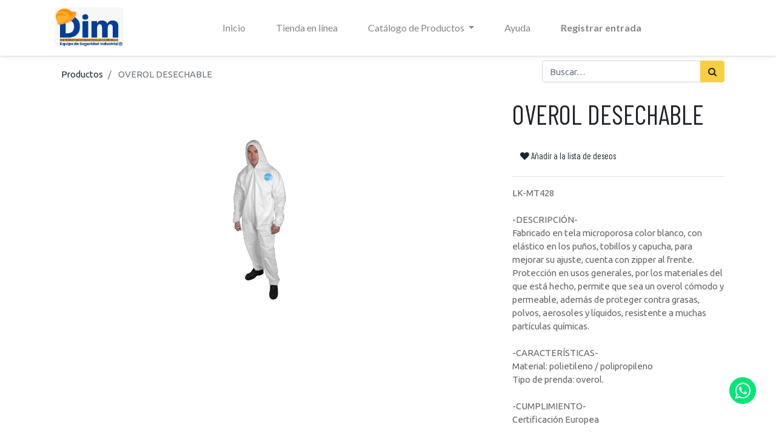

--- FILE ---
content_type: text/html; charset=utf-8
request_url: https://www.dimmx.com/shop/lk-mt428-overol-desechable-2388
body_size: 28831
content:


        
        
        

        <!DOCTYPE html>
        
    
            
        
  <html lang="es-MX" data-website-id="1" data-oe-company-name="Distribuciones Industriales de Morelia">
            
    
      
      
      
      
        
      
    
    
  <head>
                <meta charset="utf-8"/>
                <meta http-equiv="X-UA-Compatible" content="IE=edge,chrome=1"/>
            <meta name="viewport" content="width=device-width, initial-scale=1, user-scalable=no"/>
    <meta name="viewport" content="width=device-width, initial-scale=1, user-scalable=no"/>
    <meta name="generator" content="Odoo"/>
    
    
    
    
    
    
    <meta name="description" content="LK-MT428

-DESCRIPCIÓN-
Fabricado en tela microporosa color blanco, con elástico en los puños, tobillos y capucha,  para mejorar su ajuste, cuenta con zipper al frente.
Protección en usos generales, por los materiales del que está hecho, permite que sea un  overol cómodo y permeable, además de proteger contra grasas, polvos, aerosoles y líquidos, resistente a muchas partículas químicas.

-CARACTERÍSTICAS-
Material: polietileno / polipropileno
Tipo de prenda: overol.

-CUMPLIMIENTO-
Certificación Europea

*Producto sujeto a disponibilidad, inventario en constante rotación*"/>
    
    
      
      
      
      
        
          
            <meta property="og:type" content="website"/>
          
        
          
            <meta property="og:title" content="OVEROL DESECHABLE"/>
          
        
          
            <meta property="og:site_name" content="Distribuciones Industriales de Morelia"/>
          
        
          
            <meta property="og:url" content="http://www.dimmx.com/shop/lk-mt428-overol-desechable-2388"/>
          
        
          
            <meta property="og:image" content="http://www.dimmx.com/web/image/product.template/2388/image_1024?unique=8fc3a0b"/>
          
        
          
            <meta property="og:description" content="LK-MT428

-DESCRIPCIÓN-
Fabricado en tela microporosa color blanco, con elástico en los puños, tobillos y capucha,  para mejorar su ajuste, cuenta con zipper al frente.
Protección en usos generales, por los materiales del que está hecho, permite que sea un  overol cómodo y permeable, además de proteger contra grasas, polvos, aerosoles y líquidos, resistente a muchas partículas químicas.

-CARACTERÍSTICAS-
Material: polietileno / polipropileno
Tipo de prenda: overol.

-CUMPLIMIENTO-
Certificación Europea

*Producto sujeto a disponibilidad, inventario en constante rotación*"/>
          
        
      
      
      
      
        
          <meta name="twitter:card" content="summary_large_image"/>
        
          <meta name="twitter:title" content="OVEROL DESECHABLE"/>
        
          <meta name="twitter:image" content="http://www.dimmx.com/web/image/product.template/2388/image_1024?unique=8fc3a0b"/>
        
          <meta name="twitter:description" content="LK-MT428

-DESCRIPCIÓN-
Fabricado en tela microporosa color blanco, con elástico en los puños, tobillos y capucha,  para mejorar su ajuste, cuenta con zipper al frente.
Protección en usos generales, por los materiales del que está hecho, permite que sea un  overol cómodo y permeable, además de proteger contra grasas, polvos, aerosoles y líquidos, resistente a muchas partículas químicas.

-CARACTERÍSTICAS-
Material: polietileno / polipropileno
Tipo de prenda: overol.

-CUMPLIMIENTO-
Certificación Europea

*Producto sujeto a disponibilidad, inventario en constante rotación*"/>
        
      
    
    
      
      
    
    <link rel="canonical" href="http://dimmx.com/shop/lk-mt428-overol-desechable-2388"/>
    <link rel="preconnect" href="https://fonts.gstatic.com/" crossorigin=""/>
  
  
        

                <title>
        OVEROL DESECHABLE | 
        Distribuciones Industriales de Morelia
      </title>
                <link type="image/x-icon" rel="shortcut icon" href="/web/image/website/1/favicon?unique=1e1d0fc"/>
    <link rel="preload" href="/web/static/lib/fontawesome/fonts/fontawesome-webfont.woff2?v=4.7.0" as="font" crossorigin=""/>
    <link type="text/css" rel="stylesheet" href="/web/content/13744-91e8f55/1/web.assets_common.css" data-asset-xmlid="web.assets_common" data-asset-version="91e8f55"/>
    <link type="text/css" rel="stylesheet" href="/web/content/14477-b7716f4/1/web.assets_frontend.css" data-asset-xmlid="web.assets_frontend" data-asset-version="b7716f4"/>
    
  
  

                <script id="web.layout.odooscript" type="text/javascript">
                    var odoo = {
                        csrf_token: "d6086184072d5e4d2205efba3a6b722713948c44o1800700675",
                        debug: "",
                    };
                </script>
    <script type="text/javascript">
                odoo.session_info = {"is_admin": false, "is_system": false, "is_website_user": true, "user_id": false, "is_frontend": true, "translationURL": "/website/translations", "cache_hashes": {"translations": "6b7f01fb73d8f7d61478d5518a760c3cb4e8b9f5"}, "lang_url_code": "es_MX"};
                if (!/(^|;\s)tz=/.test(document.cookie)) {
                    const userTZ = Intl.DateTimeFormat().resolvedOptions().timeZone;
                    document.cookie = `tz=${userTZ}; path=/`;
                }
            </script>
    <script defer="defer" type="text/javascript" src="/web/content/5846-a9e7572/1/web.assets_common_minimal_js.js" data-asset-xmlid="web.assets_common_minimal_js" data-asset-version="a9e7572"></script>
    <script defer="defer" type="text/javascript" src="/web/content/5847-9ad155a/1/web.assets_frontend_minimal_js.js" data-asset-xmlid="web.assets_frontend_minimal_js" data-asset-version="9ad155a"></script>
    
        
    
    <script defer="defer" type="text/javascript" data-src="/web/content/13746-cc02a48/1/web.assets_common_lazy.js" data-asset-xmlid="web.assets_common_lazy" data-asset-version="cc02a48"></script>
    <script defer="defer" type="text/javascript" data-src="/web/content/14478-fcea250/1/web.assets_frontend_lazy.js" data-asset-xmlid="web.assets_frontend_lazy" data-asset-version="fcea250"></script>
    
  
  

                
            
        
    </head>
            <body class="">
                
    
  
            
            
        <div id="wrapwrap" class="   ">
      <header id="top" data-anchor="true" data-name="Header" class="  o_header_standard o_hoverable_dropdown">
        <nav data-name="Navbar" class="navbar navbar-expand-lg navbar-light o_colored_level o_cc shadow-sm">
            <div id="top_menu_container" class="container justify-content-start justify-content-lg-between">
                
                
    <a href="/" class="navbar-brand logo mr-4">
            <span role="img" aria-label="Logo of Distribuciones Industriales de Morelia" title="Distribuciones Industriales de Morelia"><img src="/web/image/website/1/logo/Distribuciones%20Industriales%20de%20Morelia?unique=1e1d0fc" class="img img-fluid" alt="Distribuciones Industriales de Morelia" loading="lazy"/></span>
        </a>
    

                
                
    <button type="button" data-toggle="collapse" data-target="#top_menu_collapse" class="navbar-toggler ml-auto">
        <span class="navbar-toggler-icon o_not_editable"></span>
    </button>

                
                <div id="top_menu_collapse" class="collapse navbar-collapse order-last order-lg-0">
                    
    
        <div class="o_offcanvas_menu_backdrop" data-toggle="collapse" data-target="#top_menu_collapse" aria-label="Alternar navegación"></div>
    <ul id="top_menu" class="nav navbar-nav o_menu_loading mx-auto">
        
        <li class="o_offcanvas_menu_toggler order-first navbar-toggler text-right border-0 o_not_editable">
            <a href="#top_menu_collapse" class="nav-link px-3" data-toggle="collapse">
                <span class="fa-2x">×</span>
            </a>
        </li>
    
                        
    
                        
                            
    
    <li class="nav-item">
        <a role="menuitem" href="/" class="nav-link ">
            <span>Inicio</span>
        </a>
    </li>
    

                        
                            
    
    <li class="nav-item">
        <a role="menuitem" href="/shop?order=list_price+desc&amp;category=69" class="nav-link ">
            <span>Tienda en línea</span>
        </a>
    </li>
    

                        
                            
    
    
    <li class="nav-item dropdown  position-static">
        <a data-toggle="dropdown" href="#" class="nav-link dropdown-toggle o_mega_menu_toggle">
            <span>Catálogo de Productos</span>
        </a>
        <div data-name="Mega Menu" class="dropdown-menu o_mega_menu dropdown-menu-left">
    




















































<section class="s_mega_menu_multi_menus py-4 o_colored_level" data-name="Multi-Menus">
        <div class="container">
            <div class="row">
                
                
                
                
                
                    <div class="col-lg-3 py-2 text-center">
                        <h4>Zapato industrial<br></h4>
                        <nav class="nav flex-column">
                            
                                
                                
                                <a href="/shop/category/calzado-industrial-zapatos-2" class="nav-link" data-name="Menu Item" data-original-title="" title="" aria-describedby="tooltip448302">Botas</a>
                            
                                
                                
                                <a href="#" class="nav-link" data-name="Menu Item" data-original-title="" title="" aria-describedby="tooltip693894">Botines</a>
                            
                                
                                
                                <a href="/shop/category/calzado-industrial-botas-de-hule-3" class="nav-link" data-name="Menu Item" data-original-title="" title="" aria-describedby="tooltip214577">Plástico</a>
                            
                        </nav>
                    </div>
                
                    <div class="col-lg-3 py-2 text-center">
                        <h4>Accesorios<br></h4>
                        <nav class="nav flex-column">
                            
                                
                                
                                <a href="/shop/category/proteccion-para-manos-42" class="nav-link" data-name="Menu Item" data-original-title="" title="" aria-describedby="tooltip482772">Guantes</a>
                            
                                
                                
                                <a href="/shop/category/equipo-vial-conos-y-trafitambos-27?search=conos" class="nav-link" data-name="Menu Item" data-original-title="" title="" aria-describedby="tooltip238117">Conos</a>
                            
                                
                                
                                <a href="/shop/category/proteccion-facial-lentes-y-gogles-56" class="nav-link" data-name="Menu Item" data-original-title="" title="" aria-describedby="tooltip225050">Lentes</a>
                            
                        </nav>
                    </div>
                
                    <div class="col-lg-3 py-2 text-center">
                        <h4>Ropa</h4>
                        <nav class="nav flex-column">
                            
                                
                                
                                <a href="/shop/category/ropa-y-accesorios-58" class="nav-link" data-name="Menu Item" data-original-title="" title="" aria-describedby="tooltip763126">Uniformes</a>
                            
                                
                                
                                <a href="/shop/category/equipo-contra-agua-y-frio-29" class="nav-link" data-name="Menu Item" data-original-title="" title="" aria-describedby="tooltip190321">Impermeables</a>
                            
                                
                                
                                <a href="/shop/category/ropa-y-accesorios-bordados-e-impresiones-64" class="nav-link" data-name="Menu Item" data-original-title="" title="" aria-describedby="tooltip147212">Bordados</a>
                            
                        </nav>
                    </div>
                
                    <div class="col-lg-3 py-2 text-center">
                        <h4>Marcas</h4>
                        <nav class="nav flex-column">
                            
                                
                                
                                <a href="/shop/category/jyrsa-69" class="nav-link" data-name="Menu Item" data-original-title="" title="" aria-describedby="tooltip956227" target="_blank">Jyrsa</a>
                            
                                
                                
                                <a href="/shop?&amp;search=rhino" class="nav-link" data-name="Menu Item" data-original-title="" title="" aria-describedby="tooltip980386">Rhino</a>
                            
                                
                                
                                <a href="/shop?&amp;search=3m" class="nav-link" data-name="Menu Item" data-original-title="" title="" aria-describedby="tooltip747368">3M</a>
                            
                        </nav>
                    </div>
                
            </div>
        </div>
    </section>
</div>
    </li>

                        
                            
    
    <li class="nav-item">
        <a role="menuitem" href="/ayuda" class="nav-link ">
            <span>Ayuda</span>
        </a>
    </li>
    

                        
            
        
        
            
        
        <li class="nav-item mx-lg-3 divider d-none"></li> 
        <li class="o_wsale_my_cart d-none nav-item mx-lg-3">
            <a href="/shop/cart" class="nav-link">
                <i class="fa fa-shopping-cart"></i>
                
                <sup class="my_cart_quantity badge badge-primary" data-order-id="">0</sup>
            </a>
        </li>
    
            
        
        
            
        
        <li class="o_wsale_my_wish d-none nav-item mr-lg-3 o_wsale_my_wish_hide_empty">
            <a href="/shop/wishlist" class="nav-link">
                <i class="fa fa-1x fa-heart"></i>
                
                <sup class="my_wish_quantity o_animate_blink badge badge-primary">0</sup>
            </a>
        </li>
    
        
        
                        
                        
            <li class="nav-item ml-lg-auto o_no_autohide_item">
                <a href="/web/login" class="nav-link font-weight-bold">Registrar entrada</a>
            </li>
        
                        
                        
        
        
            
        
    
    
                    
        <li class="o_offcanvas_logo_container order-last navbar-toggler py-4 order-1 mt-auto text-center border-0">
            <a href="/" class="o_offcanvas_logo logo">
            <span role="img" aria-label="Logo of Distribuciones Industriales de Morelia" title="Distribuciones Industriales de Morelia"><img src="/web/image/website/1/logo/Distribuciones%20Industriales%20de%20Morelia?unique=1e1d0fc" class="img img-fluid" style="max-width: 200px" alt="Distribuciones Industriales de Morelia" loading="lazy"/></span>
        </a>
    </li>
    
    </ul>

                </div>
                
                
                
                <div class="oe_structure oe_structure_solo" id="oe_structure_header_default_1">
      
    </div>
  </div>
        </nav>
    </header>
      <main>
        
            
        
            
            <div itemscope="itemscope" itemtype="http://schema.org/Product" id="wrap" class="js_sale ecom-zoomable zoomodoo-next">
                <section id="product_detail" class="container py-2 oe_website_sale " data-view-track="0">
                    <div class="row">
                        <div class="col-md-4">
                            <ol class="breadcrumb">
                                <li class="breadcrumb-item">
                                    <a href="/shop">Productos</a>
                                </li>
                                
                                <li class="breadcrumb-item active">
                                    <span>OVEROL DESECHABLE</span>
                                </li>
                            </ol>
                        </div>
                        <div class="col-md-8">
                            <div class="form-inline justify-content-end">
                                
        
    <form method="get" class="o_wsale_products_searchbar_form o_wait_lazy_js " action="/shop">
                <div role="search" class="input-group">
        
        <input type="search" name="search" class="search-query form-control oe_search_box" data-limit="5" data-display-description="true" data-display-image="true" placeholder="Buscar…"/>
        <div class="input-group-append">
            <button type="submit" class="btn btn-primary oe_search_button" aria-label="Búsqueda" title="Búsqueda"><i class="fa fa-search"></i></button>
        </div>
    </div>

                <input name="order" type="hidden" class="o_wsale_search_order_by" value=""/>
                
            
            
        
            </form>
        
    
                                
        
        <div class="dropdown d-none ml-2">
            
            <a role="button" href="#" class="dropdown-toggle btn btn-secondary" data-toggle="dropdown">
                Tarifa pública
            </a>
            <div class="dropdown-menu" role="menu">
                
                    <a role="menuitem" class="dropdown-item" href="/shop/change_pricelist/1">
                        <span class="switcher_pricelist" data-pl_id="1">Tarifa pública</span>
                    </a>
                
            </div>
        </div>
    
                            </div>
                        </div>
                    </div>
                    <div class="row">
                        <div class="col-md-6 col-xl-8">
                            
        
        <div id="o-carousel-product" class="carousel slide" data-ride="carousel" data-interval="0">
            <div class="carousel-outer position-relative">
                <div class="carousel-inner h-100">
                    
                        <div class="carousel-item h-100 active">
                            <div class="d-flex align-items-center justify-content-center h-100"><img src="/web/image/product.product/2210/image_1024/%5BLK-MT428%5D%20OVEROL%20DESECHABLE?unique=8fc3a0b" class="img img-fluid product_detail_img mh-100" alt="OVEROL DESECHABLE" loading="lazy"/></div>
                        </div>
                    
                </div>
                
            </div>
            <div class="d-none d-md-block text-center">
                
            </div>
        </div>
    
                        </div>
                        <div class="col-md-6 col-xl-4" id="product_details">
                            <h1 itemprop="name">OVEROL DESECHABLE</h1>
                            <span itemprop="url" style="display:none;">/shop/lk-mt428-overol-desechable-2388</span>
                            <form action="/shop/cart/update" method="POST">
                                <input type="hidden" name="csrf_token" value="d6086184072d5e4d2205efba3a6b722713948c44o1800700675"/>
                                <div class="js_product js_main_product">
                                    
                                        <input type="hidden" class="product_id" name="product_id" value="2210"/>
                                        <input type="hidden" class="product_template_id" name="product_template_id" value="2388"/>
                                        
                                            <ul class="d-none js_add_cart_variants" data-attribute_exclusions="{'exclusions: []'}"></ul>
                                        
                                    
                                    
      
    
                                    <p class="css_not_available_msg alert alert-warning">Esta combinación no existe.</p>
                                    
        
      
            
            
        
            
        
      <div class="availability_messages o_not_editable"></div>
    
                                    <div id="product_option_block">
            
        
            
            
            <button type="button" role="button" class="btn btn-link mt16 o_add_wishlist_dyn" data-action="o_wishlist" data-product-template-id="2388" data-product-product-id="2210"><span class="fa fa-heart" role="img" aria-label="Añadir a la lista de deseos"></span> Añadir a la lista de deseos</button>
        </div>
                                </div>
                            </form>
                            <hr/>
                            <div>
                                <p class="text-muted mt-3" placeholder="Una descripción corta que aparecerá también en documentos.">LK-MT428<br>
<br>
-DESCRIPCIÓN-<br>
Fabricado en tela microporosa color blanco, con elástico en los puños, tobillos y capucha,  para mejorar su ajuste, cuenta con zipper al frente.<br>
Protección en usos generales, por los materiales del que está hecho, permite que sea un  overol cómodo y permeable, además de proteger contra grasas, polvos, aerosoles y líquidos, resistente a muchas partículas químicas.<br>
<br>
-CARACTERÍSTICAS-<br>
Material: polietileno / polipropileno<br>
Tipo de prenda: overol.<br>
<br>
-CUMPLIMIENTO-<br>
Certificación Europea<br>
<br>
*Producto sujeto a disponibilidad, inventario en constante rotación*</p>
                                <div id="product_attributes_simple">
                                    
                                    <p class="text-muted">
                                        
                                        
                                    </p>
                                </div>
                            </div>
                            <hr/>
                        </div>
                    </div>
                </section>
                
            </div>
        
      </main>
      <footer id="bottom" data-anchor="true" data-name="Footer" class="o_footer o_colored_level o_cc ">
        <div id="footer" class="oe_structure oe_structure_solo" style="">
      <section class="s_call_to_action pt48" data-name="Call to Action" style="position: relative;" data-oe-shape-data="{&quot;shape&quot;:&quot;web_editor/Blocks/03&quot;,&quot;flip&quot;:[]}">
        <div class="o_we_shape o_web_editor_Blocks_03" style=""></div>
        <div class="o_container_small">
          <div class="row">
            <div class="col-lg-9 o_colored_level pb24">
              <h3 style="text-align: left;">
                <b>&nbsp;<br/></b>
              </h3>
              <blockquote>
                <h3>
                Priorizando tu seguridad en cada producto que ofrecemos
              </h3>
              </blockquote>
            </div>
            <div class="col-lg-3 pb24 o_colored_level">
              <br/>
              <br/>
              <br/>
              <a href="/contactus" class="btn btn-lg btn-secondary" data-original-title="" title="" aria-describedby="tooltip197117" target="_blank">Deja tu mensaje<br/></a>
            </div>
          </div>
        </div>
      </section>
      <section class="s_text_block" data-snippet="s_text_block" data-name="Text">
        <div class="container s_allow_columns">
          <div class="s_hr pt16 pb16" data-name="Separator">
            <hr class="w-100 mx-auto" style="border-top-width: 1px; border-top-style: solid; border-color: var(--600);"/>
          </div>
        </div>
      </section>
      <section class="s_text_block" data-snippet="s_text_block" data-name="Text" style="position: relative;">
        <div class="container">
          <div class="row">
            <div class="o_colored_level col-lg-6 undefined o_cc o_cc3" style="">
              <p>
                <b>
                  <font style="" class="text-o-color-1">DIRECCIONES</font>
                </b>
                <br/>
              </p>
              <p>
                <a href="https://goo.gl/maps/dGz8zGewGeG8Xf9E7" target="_blank" data-original-title="" title="" aria-describedby="tooltip655388">Matriz Comachuen 299, Lomas de Guayangareo • Morelia Mich 58270</a>
                <br/>
              </p>
              <p>
                <a href="https://goo.gl/maps/FppMKTHwgWfmJbqJ6" target="_blank" data-original-title="" title="" aria-describedby="tooltip887549">Sucursal Héroe de Nacozari 412-B, Centro • Morelia Mich 58000 </a>
                <br/>
              </p>
              <p>
                <font class="text-o-color-1" style="">CORREOS</font>
              </p>
              <p>
                <a href="mailto:malito: dimorelia3@dimmx.com" data-original-title="" title="" aria-describedby="tooltip46987" class="btn btn-fill-primary">dimorelia3@dimmx.com</a>
              </p>
              <p>
                <a href="mailto:malito: dimorelia4@dimmx.com" data-original-title="" title="" aria-describedby="tooltip46987" class="btn btn-fill-primary">dimorelia4@dimmx.com</a>
              </p>
            </div>
            <div class="col-lg-3 o_colored_level undefined o_cc o_cc3">
              <p>
                <b>
                  <font style="" class="text-o-color-1">TELÉFONOS</font>
                </b>
                <br/>
              </p>
              <p>
                <a href="tel://4433401127" class="btn btn-fill-primary">443 340 1127</a>
              </p>
              <p>
                <a href="tel://4433401244" class="btn btn-fill-primary">443 340 1244</a>
              </p>
              <p>
                <a href="tel://4433172053" class="btn btn-fill-primary">443 317 2053</a>
              </p>
              <p>
                <a href="tel://4433176966" class="btn btn-fill-primary">443 317 6966</a>
                <br/>
              </p>
            </div>
            <div class="col-lg-3 o_colored_level undefined o_cc o_cc3" style="">
              <p>
                <font style="" class="text-o-color-1">
                  <b>WhatsApp</b>
                </font>
                <br/>
              </p>
              <p>
                <a href="https://wa.link/k07gei" target="_blank" class="btn btn-fill-primary" data-original-title="" title=""> 443 356 1977 </a>
                <br/>
              </p>
              <p>
                <font style="" class="text-black">
                  <a href="https://api.whatsapp.com/send?phone=5214432099994" class="btn btn-fill-primary" data-original-title="" title="" aria-describedby="tooltip856585" target="_blank">443 2099994</a>
                </font>
              </p>
            </div>
          </div>
        </div>
      </section>
    </div>
  <div class="o_footer_copyright o_colored_level o_cc" data-name="Copyright">
          <div class="container py-3">
            <div class="row">
              <div class="col-sm text-center text-sm-left text-muted">
                
        
    
                <span class="mr-2 o_footer_copyright_name">Distribuciones Industriales de Morelia</span>
  </div>
              <div class="col-sm text-center text-sm-right o_not_editable">
                
        <div class="o_brand_promotion"></div>
        
              </div>
            </div>
          </div>
        </div>
      </footer>
        
    
    </div>
            
            
            
            <a target="_blank" id="whatsapp_icon" href="https://api.whatsapp.com/send?phone=+4433561977&amp;text=Hola DIM !">
                <i class="fa fa-whatsapp"></i>
            </a>
        
                
                    <script>
                        
            
                window.addEventListener('load', function () {
                    

                    odoo.define('im_livechat.livesupport', function (require) {
            
                    });
                });
            
        
                    </script>
                
            
    
  
  
        
    </body>
        </html>
    
    